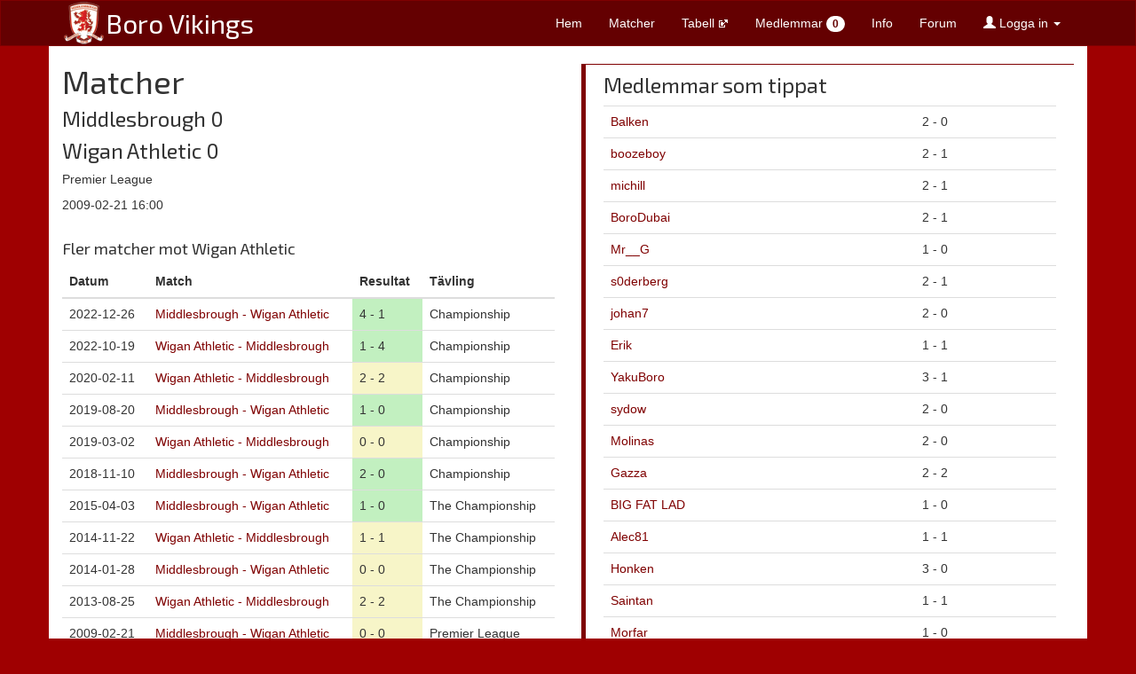

--- FILE ---
content_type: text/html; charset=UTF-8
request_url: https://borovikings.se/matcher/show_match.php?match_id=192
body_size: 2797
content:
<!DOCTYPE html>
<html>
    <head>
        <title>Boro Vikings - Middlesbrough's Svenska Fanclub</title>
        <meta charset="utf-8">
        <meta name="viewport" content="width=device-width, initial-scale=1.0">
        <meta name="description" content="Middlesbrough FC's svenska fanclub Boro Vikings" />
        <link rel="alternate" type="application/rss+xml" title="Borovikings.se RSS" href="/rss/">
        <link href='https://fonts.googleapis.com/css?family=Exo+2:400,600' rel='stylesheet' type='text/css'>
        <link href="/build/borovikings-v2.css" rel="stylesheet">

        <!-- HTML5 Shim and Respond.js IE8 support of HTML5 elements and media queries -->
        <!-- WARNING: Respond.js doesn't work if you view the page via file:// -->
        <!--[if lt IE 9]>
        <script src="https://oss.maxcdn.com/libs/html5shiv/3.7.0/html5shiv.js"></script>
        <script src="https://oss.maxcdn.com/libs/respond.js/1.3.0/respond.min.js"></script>
        <![endif]-->
    </head>
    <body>
                    <script>
              (function(i,s,o,g,r,a,m){i['GoogleAnalyticsObject']=r;i[r]=i[r]||function(){
              (i[r].q=i[r].q||[]).push(arguments)},i[r].l=1*new Date();a=s.createElement(o),
              m=s.getElementsByTagName(o)[0];a.async=1;a.src=g;m.parentNode.insertBefore(a,m)
              })(window,document,'script','https://www.google-analytics.com/analytics.js','ga');

              ga('create', 'UA-82321406-1', 'auto');
              ga('send', 'pageview');

            </script>
                <!-- Fixed navbar -->
        <div class="navbar navbar-default" role="navigation">
          <div class="container">
            <div class="navbar-header">
              <button type="button" class="navbar-toggle" data-toggle="collapse" data-target=".navbar-collapse">
                <span class="sr-only">Toggle navigation</span>
                <span class="icon-bar"></span>
                <span class="icon-bar"></span>
                <span class="icon-bar"></span>
              </button>
              <a href="/"><img class="logo" src="/images/mfc_logo.png" /><h2>Boro Vikings</h2></a>
            </div>
            <div class="navbar-collapse collapse">
              <ul class="nav navbar-nav navbar-right">
                <li><a href="/">Hem</a></li>
                <li><a href="/matcher">Matcher</a></li>
                <li><a href="https://www.bbc.com/sport/football/championship/table" target="_blank">Tabell <img src="/images/icon-external-link.png" alt="external" /></a></li>
                <li><a href="/medlemmar">Medlemmar <span class="badge">0</span></a></li>
                <li><a href="/info">Info</a></li>
                <li><a href="/forum">Forum</a></li>

                <li class="dropdown">
                    <a href="#" class="dropdown-toggle" data-toggle="dropdown" id="user-dropdown"><span class="glyphicon glyphicon-user"></span> Logga in <b class="caret"></b></a>
                                            <div class="dropdown-menu">
                            <form method="post" action="/index.php" role="form">
                              <input type="hidden" name="login" value="true" />
                              <div class="form-group">
                                <label for="username text-right">Användare</label>
                                <input type="text" class="form-control" name="username" id="username">
                              </div>
                              <div class="form-group">
                                <label for="password">Lösenord</label>
                                <input type="password" class="form-control" name="password" id="password">
                              </div>
                              <div class="checkbox">
                                  <label>
                                    <input type="checkbox" name="rememberme"> Kom ihåg mig
                                  </label>
                              </div>
                              <input type="hidden" name="redirect" value="/matcher/show_match.php?match_id=192" />
                              <button type="submit" class="btn btn-default">Logga in</button>
                            </form>
                            <p><a href="/register.php">Skapa användare (create user)</a></p>
                            <p><a href="/forgot_password.php">Glömt lösenord (forgot password)</a></p>
                        </div>
                        
                </li>
              </ul>
            </div><!--/.nav-collapse -->
          </div>
        </div>
        <div class="container page">
<div class="row">

    <div class="col-sm-6">
        <h1>Matcher</h1>

        <h3>Middlesbrough 0</h3>
        <h3>Wigan Athletic 0</h3>

        <p>Premier League</p>
        <p>2009-02-21 16:00</p>

        <p></p>

        
                    <div style="margin-top: 30px;">
                <h4>Fler matcher mot Wigan Athletic</h4>
                <table class="table">
                    <thead>
                        <tr>
                            <th>Datum</th>
                            <th>Match</th>
                            <th>Resultat</th>
                            <th>Tävling</th>
                        </tr>
                    </thead>
                    <tbody>
                                                    <tr>
                                <td>2022-12-26</td>
                                <td><a href="./show_match.php?match_id=897">Middlesbrough - Wigan Athletic</a></td>
                                <td style="background-color: #c2f0c0">4 - 1</td>
                                <td>Championship</td>
                            </tr>
                                                    <tr>
                                <td>2022-10-19</td>
                                <td><a href="./show_match.php?match_id=889">Wigan Athletic - Middlesbrough</a></td>
                                <td style="background-color: #c2f0c0">1 - 4</td>
                                <td>Championship</td>
                            </tr>
                                                    <tr>
                                <td>2020-02-11</td>
                                <td><a href="./show_match.php?match_id=757">Wigan Athletic - Middlesbrough</a></td>
                                <td style="background-color: #f7f5c8">2 - 2</td>
                                <td>Championship</td>
                            </tr>
                                                    <tr>
                                <td>2019-08-20</td>
                                <td><a href="./show_match.php?match_id=727">Middlesbrough - Wigan Athletic</a></td>
                                <td style="background-color: #c2f0c0">1 - 0</td>
                                <td>Championship</td>
                            </tr>
                                                    <tr>
                                <td>2019-03-02</td>
                                <td><a href="./show_match.php?match_id=711">Wigan Athletic - Middlesbrough</a></td>
                                <td style="background-color: #f7f5c8">0 - 0</td>
                                <td>Championship</td>
                            </tr>
                                                    <tr>
                                <td>2018-11-10</td>
                                <td><a href="./show_match.php?match_id=689">Middlesbrough - Wigan Athletic</a></td>
                                <td style="background-color: #c2f0c0">2 - 0</td>
                                <td>Championship</td>
                            </tr>
                                                    <tr>
                                <td>2015-04-03</td>
                                <td><a href="./show_match.php?match_id=510">Middlesbrough - Wigan Athletic</a></td>
                                <td style="background-color: #c2f0c0">1 - 0</td>
                                <td>The Championship</td>
                            </tr>
                                                    <tr>
                                <td>2014-11-22</td>
                                <td><a href="./show_match.php?match_id=485">Wigan Athletic - Middlesbrough</a></td>
                                <td style="background-color: #f7f5c8">1 - 1</td>
                                <td>The Championship</td>
                            </tr>
                                                    <tr>
                                <td>2014-01-28</td>
                                <td><a href="./show_match.php?match_id=446">Middlesbrough - Wigan Athletic</a></td>
                                <td style="background-color: #f7f5c8">0 - 0</td>
                                <td>The Championship</td>
                            </tr>
                                                    <tr>
                                <td>2013-08-25</td>
                                <td><a href="./show_match.php?match_id=421">Wigan Athletic - Middlesbrough</a></td>
                                <td style="background-color: #f7f5c8">2 - 2</td>
                                <td>The Championship</td>
                            </tr>
                                                    <tr>
                                <td>2009-02-21</td>
                                <td><a href="./show_match.php?match_id=192">Middlesbrough - Wigan Athletic</a></td>
                                <td style="background-color: #f7f5c8">0 - 0</td>
                                <td>Premier League</td>
                            </tr>
                                                    <tr>
                                <td>2008-10-04</td>
                                <td><a href="./show_match.php?match_id=169">Wigan Athletic - Middlesbrough</a></td>
                                <td style="background-color: #c2f0c0">0 - 1</td>
                                <td>Premier League</td>
                            </tr>
                                                    <tr>
                                <td>2008-01-29</td>
                                <td><a href="./show_match.php?match_id=142">Middlesbrough - Wigan Athletic</a></td>
                                <td style="background-color: #c2f0c0">1 - 0</td>
                                <td>Premier League</td>
                            </tr>
                                                    <tr>
                                <td>2007-08-15</td>
                                <td><a href="./show_match.php?match_id=116">Wigan Athletic - Middlesbrough</a></td>
                                <td style="background-color: #f7d7d5">1 - 0</td>
                                <td>Premier League</td>
                            </tr>
                                                    <tr>
                                <td>2007-05-05</td>
                                <td><a href="./show_match.php?match_id=113">Wigan Athletic - Middlesbrough</a></td>
                                <td style="background-color: #c2f0c0">0 - 1</td>
                                <td>Premier League</td>
                            </tr>
                                                    <tr>
                                <td>2006-12-09</td>
                                <td><a href="./show_match.php?match_id=85">Middlesbrough - Wigan Athletic</a></td>
                                <td style="background-color: #f7f5c8">1 - 1</td>
                                <td>Premier League</td>
                            </tr>
                                                    <tr>
                                <td>2006-01-21</td>
                                <td><a href="./show_match.php?match_id=34">Middlesbrough - Wigan Athletic</a></td>
                                <td style="background-color: #f7d7d5">2 - 3</td>
                                <td>Premier League</td>
                            </tr>
                                                    <tr>
                                <td>2005-09-18</td>
                                <td><a href="./show_match.php?match_id=8">Wigan Athletic - Middlesbrough</a></td>
                                <td style="background-color: #f7f5c8">1 - 1</td>
                                <td>Premier League</td>
                            </tr>
                                            </tbody>
                </table>
            </div>
        
        <div style="margin-top: 30px;">
            <h3>Statistik</h3>

            
                            <h4 style="margin-top: 20px;">Matcher på lördag</h4>
                <div style="display: flex">
                    <div style="padding: 5px; background-color: #c2f0c0; flex: 35.3">Vinst 35.3%</div>
                    <div style="padding: 5px; background-color: #f7f5c8; flex: 27.3">Oavgjort 27.3%</div>
                    <div style="padding: 5px; background-color: #f7d7d5; flex: 37.5">Förlust 37.5%</div>
                </div>
            
                            <h4 style="margin-top: 20px;">Matcher i februari</h4>
                <div style="display: flex">
                    <div style="padding: 5px; background-color: #c2f0c0; flex: 35.1">Vinst 35.1%</div>
                    <div style="padding: 5px; background-color: #f7f5c8; flex: 28.8">Oavgjort 28.8%</div>
                    <div style="padding: 5px; background-color: #f7d7d5; flex: 36">Förlust 36%</div>
                </div>
                    </div>

            </div>
    <div class="col-sm-6">
        <div class="thumbnail">
            <h3>Medlemmar som tippat</h3>
                        <table class="table">
                                    <tr>
                        <td style="background-color:#FFFFFF"><a href="../medlemmar/show_user.php?user_id=72">Balken</a></td>
                        <td style="background-color:#FFFFFF">2 - 0</td>
                    </tr>
                                    <tr>
                        <td style="background-color:"><a href="../medlemmar/show_user.php?user_id=114">boozeboy</a></td>
                        <td style="background-color:">2 - 1</td>
                    </tr>
                                    <tr>
                        <td style="background-color:#FFFFFF"><a href="../medlemmar/show_user.php?user_id=24">michill</a></td>
                        <td style="background-color:#FFFFFF">2 - 1</td>
                    </tr>
                                    <tr>
                        <td style="background-color:"><a href="../medlemmar/show_user.php?user_id=231">BoroDubai</a></td>
                        <td style="background-color:">2 - 1</td>
                    </tr>
                                    <tr>
                        <td style="background-color:#FFFFFF"><a href="../medlemmar/show_user.php?user_id=45">Mr__G</a></td>
                        <td style="background-color:#FFFFFF">1 - 0</td>
                    </tr>
                                    <tr>
                        <td style="background-color:"><a href="../medlemmar/show_user.php?user_id=223">s0derberg</a></td>
                        <td style="background-color:">2 - 1</td>
                    </tr>
                                    <tr>
                        <td style="background-color:#FFFFFF"><a href="../medlemmar/show_user.php?user_id=22">johan7</a></td>
                        <td style="background-color:#FFFFFF">2 - 0</td>
                    </tr>
                                    <tr>
                        <td style="background-color:"><a href="../medlemmar/show_user.php?user_id=41">Erik</a></td>
                        <td style="background-color:">1 - 1</td>
                    </tr>
                                    <tr>
                        <td style="background-color:#FFFFFF"><a href="../medlemmar/show_user.php?user_id=1">YakuBoro</a></td>
                        <td style="background-color:#FFFFFF">3 - 1</td>
                    </tr>
                                    <tr>
                        <td style="background-color:"><a href="../medlemmar/show_user.php?user_id=27">sydow</a></td>
                        <td style="background-color:">2 - 0</td>
                    </tr>
                                    <tr>
                        <td style="background-color:#FFFFFF"><a href="../medlemmar/show_user.php?user_id=81">Molinas</a></td>
                        <td style="background-color:#FFFFFF">2 - 0</td>
                    </tr>
                                    <tr>
                        <td style="background-color:"><a href="../medlemmar/show_user.php?user_id=236">Gazza</a></td>
                        <td style="background-color:">2 - 2</td>
                    </tr>
                                    <tr>
                        <td style="background-color:#FFFFFF"><a href="../medlemmar/show_user.php?user_id=209">BIG FAT LAD</a></td>
                        <td style="background-color:#FFFFFF">1 - 0</td>
                    </tr>
                                    <tr>
                        <td style="background-color:"><a href="../medlemmar/show_user.php?user_id=233">Alec81</a></td>
                        <td style="background-color:">1 - 1</td>
                    </tr>
                                    <tr>
                        <td style="background-color:#FFFFFF"><a href="../medlemmar/show_user.php?user_id=12">Honken</a></td>
                        <td style="background-color:#FFFFFF">3 - 0</td>
                    </tr>
                                    <tr>
                        <td style="background-color:"><a href="../medlemmar/show_user.php?user_id=21">Saintan</a></td>
                        <td style="background-color:">1 - 1</td>
                    </tr>
                                    <tr>
                        <td style="background-color:#FFFFFF"><a href="../medlemmar/show_user.php?user_id=11">Morfar</a></td>
                        <td style="background-color:#FFFFFF">1 - 0</td>
                    </tr>
                                    <tr>
                        <td style="background-color:"><a href="../medlemmar/show_user.php?user_id=96">Tallboy</a></td>
                        <td style="background-color:">1 - 1</td>
                    </tr>
                                    <tr>
                        <td style="background-color:#FFFFFF"><a href="../medlemmar/show_user.php?user_id=14">Wilf Mannion</a></td>
                        <td style="background-color:#FFFFFF">2 - 1</td>
                    </tr>
                                    <tr>
                        <td style="background-color:"><a href="../medlemmar/show_user.php?user_id=15">Sebboro</a></td>
                        <td style="background-color:">2 - 1</td>
                    </tr>
                                    <tr>
                        <td style="background-color:#FFFFFF"><a href="../medlemmar/show_user.php?user_id=9">Pollock</a></td>
                        <td style="background-color:#FFFFFF">2 - 0</td>
                    </tr>
                                    <tr>
                        <td style="background-color:"><a href="../medlemmar/show_user.php?user_id=17">choudry</a></td>
                        <td style="background-color:">2 - 0</td>
                    </tr>
                
            </table>
        </div>
    </div>
</div>
        </div>
        <script src="/build/borovikings-v2.js"></script>
    </body>
</html>
